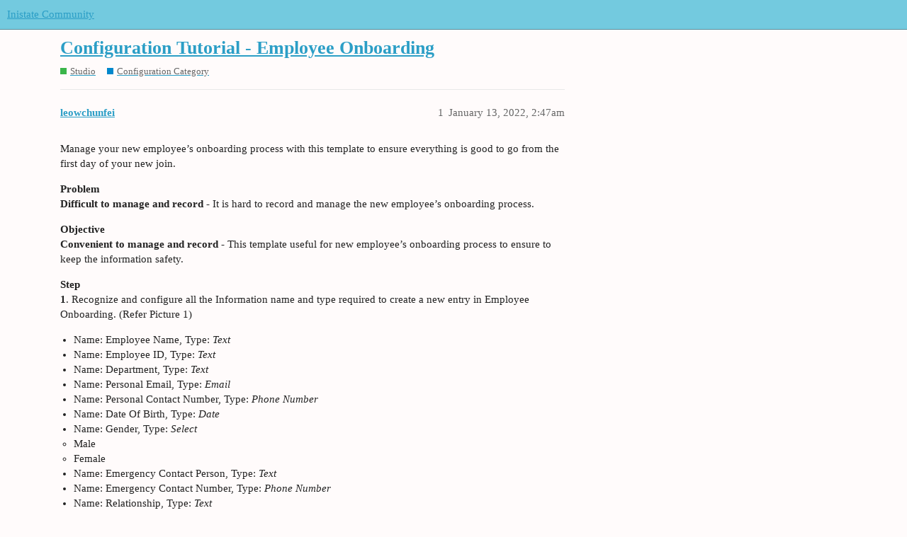

--- FILE ---
content_type: text/html; charset=utf-8
request_url: https://community.inistate.com/t/configuration-tutorial-employee-onboarding/196
body_size: 5524
content:
<!DOCTYPE html>
<html lang="en">
  <head>
    <meta charset="utf-8">
    <title>Configuration Tutorial - Employee Onboarding - Configuration Category - Inistate Community</title>
    <meta name="description" content="Manage your new employee’s onboarding process with this template to ensure everything is good to go from the first day of your new join. 
Problem 
Difficult to manage and record - It is hard to record and manage the new &amp;hellip;">
    <meta name="generator" content="Discourse 3.1.0.beta2 - https://github.com/discourse/discourse version d5cf128dbd239350ab4e1acd36b78a0bd8662a22">
<link rel="icon" type="image/png" href="https://community.inistate.com/uploads/default/optimized/1X/29678864fdcbf7c37a21a22eff13915ae68c5dc8_2_32x32.jpeg">
<link rel="apple-touch-icon" type="image/png" href="https://community.inistate.com/uploads/default/optimized/1X/29678864fdcbf7c37a21a22eff13915ae68c5dc8_2_180x180.jpeg">
<meta name="theme-color" media="all" content="#73CADF">

<meta name="viewport" content="width=device-width, initial-scale=1.0, minimum-scale=1.0, user-scalable=yes, viewport-fit=cover">
<link rel="canonical" href="https://community.inistate.com/t/configuration-tutorial-employee-onboarding/196" />

<link rel="search" type="application/opensearchdescription+xml" href="https://community.inistate.com/opensearch.xml" title="Inistate Community Search">

    <link href="/stylesheets/color_definitions_light_4_1_980fb7212975913c97f37942ef8a601e53f4a9d0.css?__ws=community.inistate.com" media="all" rel="stylesheet" class="light-scheme"/>

  <link href="/stylesheets/desktop_06c65f3db8649339295d851f1ec472cc0c63debb.css?__ws=community.inistate.com" media="all" rel="stylesheet" data-target="desktop"  />



  <link href="/stylesheets/discourse-details_06c65f3db8649339295d851f1ec472cc0c63debb.css?__ws=community.inistate.com" media="all" rel="stylesheet" data-target="discourse-details"  />
  <link href="/stylesheets/discourse-local-dates_06c65f3db8649339295d851f1ec472cc0c63debb.css?__ws=community.inistate.com" media="all" rel="stylesheet" data-target="discourse-local-dates"  />
  <link href="/stylesheets/discourse-narrative-bot_06c65f3db8649339295d851f1ec472cc0c63debb.css?__ws=community.inistate.com" media="all" rel="stylesheet" data-target="discourse-narrative-bot"  />
  <link href="/stylesheets/discourse-presence_06c65f3db8649339295d851f1ec472cc0c63debb.css?__ws=community.inistate.com" media="all" rel="stylesheet" data-target="discourse-presence"  />
  <link href="/stylesheets/docker_manager_06c65f3db8649339295d851f1ec472cc0c63debb.css?__ws=community.inistate.com" media="all" rel="stylesheet" data-target="docker_manager"  />
  <link href="/stylesheets/lazy-yt_06c65f3db8649339295d851f1ec472cc0c63debb.css?__ws=community.inistate.com" media="all" rel="stylesheet" data-target="lazy-yt"  />
  <link href="/stylesheets/poll_06c65f3db8649339295d851f1ec472cc0c63debb.css?__ws=community.inistate.com" media="all" rel="stylesheet" data-target="poll"  />
  <link href="/stylesheets/poll_desktop_06c65f3db8649339295d851f1ec472cc0c63debb.css?__ws=community.inistate.com" media="all" rel="stylesheet" data-target="poll_desktop"  />

  <link href="/stylesheets/desktop_theme_3_d9a1f4d577530991a12b7b7ada8a3aaf940e7604.css?__ws=community.inistate.com" media="all" rel="stylesheet" data-target="desktop_theme" data-theme-id="3" data-theme-name="versatile banner"/>
<link href="/stylesheets/desktop_theme_1_0e5a26db535e262c89a5ec8d1f00e3edb4480975.css?__ws=community.inistate.com" media="all" rel="stylesheet" data-target="desktop_theme" data-theme-id="1" data-theme-name="default"/>

    




<link rel="preload" href="/theme-javascripts/d673543ed10a8a381ae76079d8a64a8d2ec4d880.js?__ws=community.inistate.com" as="script">
<script defer="" src="/theme-javascripts/d673543ed10a8a381ae76079d8a64a8d2ec4d880.js?__ws=community.inistate.com" data-theme-id="3"></script>

    <meta id="data-ga-universal-analytics" data-tracking-code="G-L4MNQR2HJL" data-json="{&quot;cookieDomain&quot;:&quot;auto&quot;}" data-auto-link-domains="">

  <script async src="https://www.googletagmanager.com/gtag/js?id=G-L4MNQR2HJL"></script>
  <link rel="preload" href="/assets/google-universal-analytics-v4-2bb8adb2b3d4e54eb20ba9da5e8d181e5703e17472fea680c822deedbf8d7675.js" as="script">
<script defer src="/assets/google-universal-analytics-v4-2bb8adb2b3d4e54eb20ba9da5e8d181e5703e17472fea680c822deedbf8d7675.js"></script>


        <link rel="alternate nofollow" type="application/rss+xml" title="RSS feed of &#39;Configuration Tutorial - Employee Onboarding&#39;" href="https://community.inistate.com/t/configuration-tutorial-employee-onboarding/196.rss" />
    <meta property="og:site_name" content="Inistate Community" />
<meta property="og:type" content="website" />
<meta name="twitter:card" content="summary" />
<meta name="twitter:image" content="https://community.inistate.com/uploads/default/optimized/1X/f994c4500b1eaf29b5a5b92e7c8b83db1c9d3b5b_2_1024x633.png" />
<meta property="og:image" content="https://community.inistate.com/uploads/default/optimized/1X/f994c4500b1eaf29b5a5b92e7c8b83db1c9d3b5b_2_1024x633.png" />
<meta property="og:url" content="https://community.inistate.com/t/configuration-tutorial-employee-onboarding/196" />
<meta name="twitter:url" content="https://community.inistate.com/t/configuration-tutorial-employee-onboarding/196" />
<meta property="og:title" content="Configuration Tutorial - Employee Onboarding" />
<meta name="twitter:title" content="Configuration Tutorial - Employee Onboarding" />
<meta property="og:description" content="Manage your new employee’s onboarding process with this template to ensure everything is good to go from the first day of your new join.  Problem  Difficult to manage and record - It is hard to record and manage the new employee’s onboarding process.  Objective  Convenient to manage and record - This template useful for new employee’s onboarding process to ensure to keep the information safety.  Step  1. Recognize and configure all the Information name and type required to create a new entry in ..." />
<meta name="twitter:description" content="Manage your new employee’s onboarding process with this template to ensure everything is good to go from the first day of your new join.  Problem  Difficult to manage and record - It is hard to record and manage the new employee’s onboarding process.  Objective  Convenient to manage and record - This template useful for new employee’s onboarding process to ensure to keep the information safety.  Step  1. Recognize and configure all the Information name and type required to create a new entry in ..." />
<meta property="og:article:section" content="Studio" />
<meta property="og:article:section:color" content="3AB54A" />
<meta property="og:article:section" content="Configuration Category" />
<meta property="og:article:section:color" content="0088CC" />
<meta property="article:published_time" content="2022-01-13T02:47:23+00:00" />
<meta property="og:ignore_canonical" content="true" />


    
  </head>
  <body class="crawler ">
    
    <header>
  <a href="/">
    Inistate Community
  </a>
</header>

    <div id="main-outlet" class="wrap" role="main">
        <div id="topic-title">
    <h1>
      <a href="/t/configuration-tutorial-employee-onboarding/196">Configuration Tutorial - Employee Onboarding</a>
    </h1>

      <div class="topic-category" itemscope itemtype="http://schema.org/BreadcrumbList">
          <span itemprop="itemListElement" itemscope itemtype="http://schema.org/ListItem">
            <a href="https://community.inistate.com/c/studio-support/9" class="badge-wrapper bullet" itemprop="item">
              <span class='badge-category-bg' style='background-color: #3AB54A'></span>
              <span class='badge-category clear-badge'>
                <span class='category-name' itemprop='name'>Studio</span>
              </span>
            </a>
            <meta itemprop="position" content="1" />
          </span>
          <span itemprop="itemListElement" itemscope itemtype="http://schema.org/ListItem">
            <a href="https://community.inistate.com/c/studio-support/configuration-category/14" class="badge-wrapper bullet" itemprop="item">
              <span class='badge-category-bg' style='background-color: #0088CC'></span>
              <span class='badge-category clear-badge'>
                <span class='category-name' itemprop='name'>Configuration Category</span>
              </span>
            </a>
            <meta itemprop="position" content="2" />
          </span>
      </div>

  </div>

  


      <div id='post_1' itemscope itemtype='http://schema.org/DiscussionForumPosting' class='topic-body crawler-post'>
        <div class='crawler-post-meta'>
          <div itemprop='publisher' itemscope itemtype="http://schema.org/Organization">
            <meta itemprop='name' content='Inistate'>
              <div itemprop='logo' itemscope itemtype="http://schema.org/ImageObject">
                <meta itemprop='url' content='https://community.inistate.com/uploads/default/original/1X/d6175269353f11663a08ccb113feda7131807457.png'>
              </div>
          </div>
          <span class="creator" itemprop="author" itemscope itemtype="http://schema.org/Person">
            <a itemprop="url" href='https://community.inistate.com/u/leowchunfei'><span itemprop='name'>leowchunfei</span></a>
            
          </span>

          <link itemprop="mainEntityOfPage" href="https://community.inistate.com/t/configuration-tutorial-employee-onboarding/196">

            <link itemprop="image" href="https://community.inistate.com/uploads/default/original/1X/f994c4500b1eaf29b5a5b92e7c8b83db1c9d3b5b.png">

          <span class="crawler-post-infos">
              <time itemprop='datePublished' datetime='2022-01-13T02:47:23Z' class='post-time'>
                January 13, 2022,  2:47am
              </time>
              <meta itemprop='dateModified' content='2022-01-13T02:47:23Z'>
          <span itemprop='position'>1</span>
          </span>
        </div>
        <div class='post' itemprop='articleBody'>
          <p>Manage your new employee’s onboarding process with this template to ensure everything is good to go from the first day of your new join.</p>
<p><strong>Problem</strong><br>
<strong>Difficult to manage and record</strong> <strong>-</strong> It is hard to record and manage the new employee’s onboarding process.</p>
<p><strong>Objective</strong><br>
<strong>Convenient to manage and record -</strong> This template useful for new employee’s onboarding process to ensure to keep the information safety.</p>
<p><strong>Step</strong><br>
<strong>1</strong>. Recognize and configure all the Information name and type required to create a new entry in Employee Onboarding. (Refer Picture 1)</p>
<ul>
<li>Name: Employee Name,                      Type: <em>Text</em>
</li>
<li>Name: Employee  ID,                            Type: <em>Text</em>
</li>
<li>Name: Department,                              Type: <em>Text</em>
</li>
<li>Name: Personal Email,                         Type: <em>Email</em>
</li>
<li>Name: Personal Contact Number,      Type: <em>Phone Number</em>
</li>
<li>Name: Date Of Birth,                             Type: <em>Date</em>
</li>
<li>Name: Gender,                                        Type: <em>Select</em>
<ul>
<li>Male</li>
<li>Female</li>
</ul>
</li>
<li>Name: Emergency Contact Person,    Type: <em>Text</em>
</li>
<li>Name: Emergency Contact Number,  Type: <em>Phone Number</em>
</li>
<li>Name: Relationship,                              Type: <em>Text</em>
</li>
<li>Name: Address,                                     Type: <em>Multiline Text</em>
</li>
<li>Name: Bank Name,                               Type: <em>Text</em>
</li>
<li>Name: Account Number,                      Type: <em>Text</em>
</li>
<li>Name: Certificates,                                Type: <em>Files</em>
</li>
<li>Name: Date Of Joining,                         Type: <em>Date</em>
</li>
<li>Name: IT Asset Required,                     Type: <em>YesNo</em>
</li>
<li>Name: Remarks,                                    Type: <em>Multiline Text</em>
</li>
<li>Name: Computer Specification,          Type: <em>Multiline Text</em>
</li>
<li>Name: Reason,                                       Type: <em>Multiline Text</em><br>
<div class="lightbox-wrapper"><a class="lightbox" href="https://community.inistate.com/uploads/default/original/1X/f994c4500b1eaf29b5a5b92e7c8b83db1c9d3b5b.png" data-download-href="https://community.inistate.com/uploads/default/f994c4500b1eaf29b5a5b92e7c8b83db1c9d3b5b" title="eo1"><img src="https://community.inistate.com/uploads/default/optimized/1X/f994c4500b1eaf29b5a5b92e7c8b83db1c9d3b5b_2_690x426.png" alt="eo1" data-base62-sha1="zBTCxAg9TXxMLZlpL9A1FHMRRAn" width="690" height="426" srcset="https://community.inistate.com/uploads/default/optimized/1X/f994c4500b1eaf29b5a5b92e7c8b83db1c9d3b5b_2_690x426.png, https://community.inistate.com/uploads/default/optimized/1X/f994c4500b1eaf29b5a5b92e7c8b83db1c9d3b5b_2_1035x639.png 1.5x, https://community.inistate.com/uploads/default/optimized/1X/f994c4500b1eaf29b5a5b92e7c8b83db1c9d3b5b_2_1380x852.png 2x" data-small-upload="https://community.inistate.com/uploads/default/optimized/1X/f994c4500b1eaf29b5a5b92e7c8b83db1c9d3b5b_2_10x10.png"><div class="meta">
<svg class="fa d-icon d-icon-far-image svg-icon" aria-hidden="true"><use xlink:href="#far-image"></use></svg><span class="filename">eo1</span><span class="informations">1431×885 147 KB</span><svg class="fa d-icon d-icon-discourse-expand svg-icon" aria-hidden="true"><use xlink:href="#discourse-expand"></use></svg>
</div></a></div>
</li>
</ul>
<p><strong>2</strong>. Recognize and configure all the Activity able to perform to change State (Refer Picture 2)</p>
<ul>
<li>Approve</li>
<li>Reject<br>
<div class="lightbox-wrapper"><a class="lightbox" href="https://community.inistate.com/uploads/default/original/1X/ccddb69140ea1b16f5a642017abf95514342c301.png" data-download-href="https://community.inistate.com/uploads/default/ccddb69140ea1b16f5a642017abf95514342c301" title="eo2"><img src="https://community.inistate.com/uploads/default/optimized/1X/ccddb69140ea1b16f5a642017abf95514342c301_2_690x435.png" alt="eo2" data-base62-sha1="tekqaZc5kMtl1qrUIpAaueXgtDH" width="690" height="435" srcset="https://community.inistate.com/uploads/default/optimized/1X/ccddb69140ea1b16f5a642017abf95514342c301_2_690x435.png, https://community.inistate.com/uploads/default/optimized/1X/ccddb69140ea1b16f5a642017abf95514342c301_2_1035x652.png 1.5x, https://community.inistate.com/uploads/default/optimized/1X/ccddb69140ea1b16f5a642017abf95514342c301_2_1380x870.png 2x" data-small-upload="https://community.inistate.com/uploads/default/optimized/1X/ccddb69140ea1b16f5a642017abf95514342c301_2_10x10.png"><div class="meta">
<svg class="fa d-icon d-icon-far-image svg-icon" aria-hidden="true"><use xlink:href="#far-image"></use></svg><span class="filename">eo2</span><span class="informations">1429×901 150 KB</span><svg class="fa d-icon d-icon-discourse-expand svg-icon" aria-hidden="true"><use xlink:href="#discourse-expand"></use></svg>
</div></a></div>
</li>
</ul>
<p><strong>3</strong>. Recognize and configure all the State in the whole Court Reservation. (Refer Picture 3)</p>
<ul>
<li>Pending Verification (set this state as Initial)</li>
<li>Approved</li>
<li>Rejected<br>
<div class="lightbox-wrapper"><a class="lightbox" href="https://community.inistate.com/uploads/default/original/1X/383e701ad9d483b02fdb91562de34316b85f3c46.png" data-download-href="https://community.inistate.com/uploads/default/383e701ad9d483b02fdb91562de34316b85f3c46" title="eo3"><img src="https://community.inistate.com/uploads/default/optimized/1X/383e701ad9d483b02fdb91562de34316b85f3c46_2_690x426.png" alt="eo3" data-base62-sha1="81yvG5DdYl243Khw9eukaM16smy" width="690" height="426" srcset="https://community.inistate.com/uploads/default/optimized/1X/383e701ad9d483b02fdb91562de34316b85f3c46_2_690x426.png, https://community.inistate.com/uploads/default/optimized/1X/383e701ad9d483b02fdb91562de34316b85f3c46_2_1035x639.png 1.5x, https://community.inistate.com/uploads/default/optimized/1X/383e701ad9d483b02fdb91562de34316b85f3c46_2_1380x852.png 2x" data-small-upload="https://community.inistate.com/uploads/default/optimized/1X/383e701ad9d483b02fdb91562de34316b85f3c46_2_10x10.png"><div class="meta">
<svg class="fa d-icon d-icon-far-image svg-icon" aria-hidden="true"><use xlink:href="#far-image"></use></svg><span class="filename">eo3</span><span class="informations">1441×891 148 KB</span><svg class="fa d-icon d-icon-discourse-expand svg-icon" aria-hidden="true"><use xlink:href="#discourse-expand"></use></svg>
</div></a></div>
</li>
</ul>
<p><strong>4.</strong> Configure Flow by determines a state can flow to which state through specific activity and form a reasonable workflow diagram in whole progress. (Refer Picture 4)</p>
<ul>
<li>
<p>Example: State ----&gt; Activity ----&gt; State</p>
</li>
<li>
<p>Pending Verification ----&gt; Approve ----&gt; Approved</p>
</li>
<li>
<p>Pending Verification ----&gt; Reject ----&gt; Rejected<br>
<div class="lightbox-wrapper"><a class="lightbox" href="https://community.inistate.com/uploads/default/original/1X/1e71939243ded6627ddbed8d1c0bedca5ab5d891.png" data-download-href="https://community.inistate.com/uploads/default/1e71939243ded6627ddbed8d1c0bedca5ab5d891" title="eo4"><img src="https://community.inistate.com/uploads/default/optimized/1X/1e71939243ded6627ddbed8d1c0bedca5ab5d891_2_690x425.png" alt="eo4" data-base62-sha1="4ljEX6msj8XRHLHftUN6MrJqZVL" width="690" height="425" srcset="https://community.inistate.com/uploads/default/optimized/1X/1e71939243ded6627ddbed8d1c0bedca5ab5d891_2_690x425.png, https://community.inistate.com/uploads/default/optimized/1X/1e71939243ded6627ddbed8d1c0bedca5ab5d891_2_1035x637.png 1.5x, https://community.inistate.com/uploads/default/optimized/1X/1e71939243ded6627ddbed8d1c0bedca5ab5d891_2_1380x850.png 2x" data-small-upload="https://community.inistate.com/uploads/default/optimized/1X/1e71939243ded6627ddbed8d1c0bedca5ab5d891_2_10x10.png"><div class="meta">
<svg class="fa d-icon d-icon-far-image svg-icon" aria-hidden="true"><use xlink:href="#far-image"></use></svg><span class="filename">eo4</span><span class="informations">1433×883 144 KB</span><svg class="fa d-icon d-icon-discourse-expand svg-icon" aria-hidden="true"><use xlink:href="#discourse-expand"></use></svg>
</div></a></div></p>
</li>
</ul>
<p><strong>5</strong>. Step to arrange the information according your preference in Standard (Refer Picture 5 to 7)</p>
<ol>
<li>
<p>Click gray box beside the “Default(Create/Edit/View)” at the Standard card to open the design form</p>
</li>
<li>
<p>Drag the “Section” box from “ELEMENTS” panel at left side of screen, drop to right side</p>
</li>
<li>
<p>Drag the information boxes from “INFORMATION” panel at left side of screen, drop inside the “Section” box accordingly, except “IT Asset Required”, “Remarks”, “Computer Specification” and “Reason”</p>
</li>
<li>
<p>“Employee ID”, “Employee Name”, “Department”, “Date of Joining”, “Personal Email”, “Personal Contact Number”, “Gender”, “Date Of Birth”, “Address” and “Certificates” belongs to Employee Details Section</p>
</li>
<li>
<p>“Bank Name” and “Account Number” belongs to Bank Details Section</p>
</li>
<li>
<p>“Emergency Contact Person”, “Emergency Contact Number” and “Relationship” belongs to Emergency Contact Details Section</p>
</li>
<li>
<p>Also can drag the “Empty Space” box from “ELEMENTS” panel at left side of screen, drop to the place that you want to place to create a empty space</p>
</li>
<li>
<p>Click the “SAVE” button after done and click “OK” to close the design form<br>
<div class="lightbox-wrapper"><a class="lightbox" href="https://community.inistate.com/uploads/default/original/1X/3b7b09bae5287e842fd6ccd57c55d1a05ba5e1ef.png" data-download-href="https://community.inistate.com/uploads/default/3b7b09bae5287e842fd6ccd57c55d1a05ba5e1ef" title="eo5"><img src="https://community.inistate.com/uploads/default/optimized/1X/3b7b09bae5287e842fd6ccd57c55d1a05ba5e1ef_2_690x432.png" alt="eo5" data-base62-sha1="8ubMgrUlytMnEESzUJwUnPUv2sT" width="690" height="432" srcset="https://community.inistate.com/uploads/default/optimized/1X/3b7b09bae5287e842fd6ccd57c55d1a05ba5e1ef_2_690x432.png, https://community.inistate.com/uploads/default/optimized/1X/3b7b09bae5287e842fd6ccd57c55d1a05ba5e1ef_2_1035x648.png 1.5x, https://community.inistate.com/uploads/default/optimized/1X/3b7b09bae5287e842fd6ccd57c55d1a05ba5e1ef_2_1380x864.png 2x" data-small-upload="https://community.inistate.com/uploads/default/optimized/1X/3b7b09bae5287e842fd6ccd57c55d1a05ba5e1ef_2_10x10.png"><div class="meta">
<svg class="fa d-icon d-icon-far-image svg-icon" aria-hidden="true"><use xlink:href="#far-image"></use></svg><span class="filename">eo5</span><span class="informations">1431×897 148 KB</span><svg class="fa d-icon d-icon-discourse-expand svg-icon" aria-hidden="true"><use xlink:href="#discourse-expand"></use></svg>
</div></a></div> <div class="lightbox-wrapper"><a class="lightbox" href="https://community.inistate.com/uploads/default/original/1X/cafca0165715fc98bc878513a15c6963990b2e5f.png" data-download-href="https://community.inistate.com/uploads/default/cafca0165715fc98bc878513a15c6963990b2e5f" title="eo6"><img src="https://community.inistate.com/uploads/default/optimized/1X/cafca0165715fc98bc878513a15c6963990b2e5f_2_690x322.png" alt="eo6" data-base62-sha1="sXHHaGiQtO2nSM9agc5m5ukhqQD" width="690" height="322" srcset="https://community.inistate.com/uploads/default/optimized/1X/cafca0165715fc98bc878513a15c6963990b2e5f_2_690x322.png, https://community.inistate.com/uploads/default/optimized/1X/cafca0165715fc98bc878513a15c6963990b2e5f_2_1035x483.png 1.5x, https://community.inistate.com/uploads/default/optimized/1X/cafca0165715fc98bc878513a15c6963990b2e5f_2_1380x644.png 2x" data-small-upload="https://community.inistate.com/uploads/default/optimized/1X/cafca0165715fc98bc878513a15c6963990b2e5f_2_10x10.png"><div class="meta">
<svg class="fa d-icon d-icon-far-image svg-icon" aria-hidden="true"><use xlink:href="#far-image"></use></svg><span class="filename">eo6</span><span class="informations">1915×895 75.2 KB</span><svg class="fa d-icon d-icon-discourse-expand svg-icon" aria-hidden="true"><use xlink:href="#discourse-expand"></use></svg>
</div></a></div> <div class="lightbox-wrapper"><a class="lightbox" href="https://community.inistate.com/uploads/default/original/1X/911d5f947a6f22d5253af2c38525b77c430cb215.png" data-download-href="https://community.inistate.com/uploads/default/911d5f947a6f22d5253af2c38525b77c430cb215" title="eo7"><img src="https://community.inistate.com/uploads/default/optimized/1X/911d5f947a6f22d5253af2c38525b77c430cb215_2_690x321.png" alt="eo7" data-base62-sha1="kHKafASUWv1TcvbQ8dxuCCp3yOV" width="690" height="321" srcset="https://community.inistate.com/uploads/default/optimized/1X/911d5f947a6f22d5253af2c38525b77c430cb215_2_690x321.png, https://community.inistate.com/uploads/default/optimized/1X/911d5f947a6f22d5253af2c38525b77c430cb215_2_1035x481.png 1.5x, https://community.inistate.com/uploads/default/optimized/1X/911d5f947a6f22d5253af2c38525b77c430cb215_2_1380x642.png 2x" data-small-upload="https://community.inistate.com/uploads/default/optimized/1X/911d5f947a6f22d5253af2c38525b77c430cb215_2_10x10.png"><div class="meta">
<svg class="fa d-icon d-icon-far-image svg-icon" aria-hidden="true"><use xlink:href="#far-image"></use></svg><span class="filename">eo7</span><span class="informations">1887×879 76.7 KB</span><svg class="fa d-icon d-icon-discourse-expand svg-icon" aria-hidden="true"><use xlink:href="#discourse-expand"></use></svg>
</div></a></div></p>
</li>
</ol>
<p><strong>6</strong>. Step to pop up form when you perform the Activity (Refer Picture 8 to 11)</p>
<ol>
<li>
<p>Click gray box beside the “Approve” at the Activity card to open the design form</p>
</li>
<li>
<p>Drag the “IT Asset Required”, “Remarks”, “Computer Specification” and “Date Of Joining” boxes from “INFORMATION” panel at left side of screen, drop to the empty place.</p>
</li>
<li>
<p>Click the “SAVE” button after done and click “OK” to close the design form</p>
</li>
<li>
<p>Click gray box beside the “Reject” at the Activity card to open the design form</p>
</li>
<li>
<p>Drag the “Reason” boxes from “INFORMATION” panel at left side of screen, drop to the empty place.</p>
</li>
<li>
<p>Click the “SAVE” button after done and click “OK” to close the design form<br>
<div class="lightbox-wrapper"><a class="lightbox" href="https://community.inistate.com/uploads/default/original/1X/5794dac0cf0dd5a965792169dcf6783a0eb19752.png" data-download-href="https://community.inistate.com/uploads/default/5794dac0cf0dd5a965792169dcf6783a0eb19752" title="eo8"><img src="https://community.inistate.com/uploads/default/optimized/1X/5794dac0cf0dd5a965792169dcf6783a0eb19752_2_690x429.png" alt="eo8" data-base62-sha1="cuMstimyuOfYDaHJJhM9PU0rvH4" width="690" height="429" srcset="https://community.inistate.com/uploads/default/optimized/1X/5794dac0cf0dd5a965792169dcf6783a0eb19752_2_690x429.png, https://community.inistate.com/uploads/default/optimized/1X/5794dac0cf0dd5a965792169dcf6783a0eb19752_2_1035x643.png 1.5x, https://community.inistate.com/uploads/default/optimized/1X/5794dac0cf0dd5a965792169dcf6783a0eb19752_2_1380x858.png 2x" data-small-upload="https://community.inistate.com/uploads/default/optimized/1X/5794dac0cf0dd5a965792169dcf6783a0eb19752_2_10x10.png"><div class="meta">
<svg class="fa d-icon d-icon-far-image svg-icon" aria-hidden="true"><use xlink:href="#far-image"></use></svg><span class="filename">eo8</span><span class="informations">1429×889 147 KB</span><svg class="fa d-icon d-icon-discourse-expand svg-icon" aria-hidden="true"><use xlink:href="#discourse-expand"></use></svg>
</div></a></div><br>
<div class="lightbox-wrapper"><a class="lightbox" href="https://community.inistate.com/uploads/default/original/1X/11b9cd1429da8b19895ecb865d57e2ea1d7703db.png" data-download-href="https://community.inistate.com/uploads/default/11b9cd1429da8b19895ecb865d57e2ea1d7703db" title="eo9"><img src="https://community.inistate.com/uploads/default/optimized/1X/11b9cd1429da8b19895ecb865d57e2ea1d7703db_2_690x319.png" alt="eo9" data-base62-sha1="2wOc1Innzp6FRfU0r9ikAZe4271" width="690" height="319" srcset="https://community.inistate.com/uploads/default/optimized/1X/11b9cd1429da8b19895ecb865d57e2ea1d7703db_2_690x319.png, https://community.inistate.com/uploads/default/optimized/1X/11b9cd1429da8b19895ecb865d57e2ea1d7703db_2_1035x478.png 1.5x, https://community.inistate.com/uploads/default/optimized/1X/11b9cd1429da8b19895ecb865d57e2ea1d7703db_2_1380x638.png 2x" data-small-upload="https://community.inistate.com/uploads/default/optimized/1X/11b9cd1429da8b19895ecb865d57e2ea1d7703db_2_10x10.png"><div class="meta">
<svg class="fa d-icon d-icon-far-image svg-icon" aria-hidden="true"><use xlink:href="#far-image"></use></svg><span class="filename">eo9</span><span class="informations">1915×887 55.9 KB</span><svg class="fa d-icon d-icon-discourse-expand svg-icon" aria-hidden="true"><use xlink:href="#discourse-expand"></use></svg>
</div></a></div> <div class="lightbox-wrapper"><a class="lightbox" href="https://community.inistate.com/uploads/default/original/1X/5c01b3fba3145602b1daf809169b1f60b040b4c1.png" data-download-href="https://community.inistate.com/uploads/default/5c01b3fba3145602b1daf809169b1f60b040b4c1" title="eo10"><img src="https://community.inistate.com/uploads/default/optimized/1X/5c01b3fba3145602b1daf809169b1f60b040b4c1_2_690x434.png" alt="eo10" data-base62-sha1="d7VzIoVXJ8tq25FEzWrLZBfv1rr" width="690" height="434" srcset="https://community.inistate.com/uploads/default/optimized/1X/5c01b3fba3145602b1daf809169b1f60b040b4c1_2_690x434.png, https://community.inistate.com/uploads/default/optimized/1X/5c01b3fba3145602b1daf809169b1f60b040b4c1_2_1035x651.png 1.5x, https://community.inistate.com/uploads/default/optimized/1X/5c01b3fba3145602b1daf809169b1f60b040b4c1_2_1380x868.png 2x" data-small-upload="https://community.inistate.com/uploads/default/optimized/1X/5c01b3fba3145602b1daf809169b1f60b040b4c1_2_10x10.png"><div class="meta">
<svg class="fa d-icon d-icon-far-image svg-icon" aria-hidden="true"><use xlink:href="#far-image"></use></svg><span class="filename">eo10</span><span class="informations">1417×893 147 KB</span><svg class="fa d-icon d-icon-discourse-expand svg-icon" aria-hidden="true"><use xlink:href="#discourse-expand"></use></svg>
</div></a></div> <div class="lightbox-wrapper"><a class="lightbox" href="https://community.inistate.com/uploads/default/original/1X/985cf39b4ad579cbfd2653737d31c7874c91fc38.png" data-download-href="https://community.inistate.com/uploads/default/985cf39b4ad579cbfd2653737d31c7874c91fc38" title="eo11"><img src="https://community.inistate.com/uploads/default/optimized/1X/985cf39b4ad579cbfd2653737d31c7874c91fc38_2_690x321.png" alt="eo11" data-base62-sha1="lJRIQCNkxAiVXppPofvJQVVlmLS" width="690" height="321" srcset="https://community.inistate.com/uploads/default/optimized/1X/985cf39b4ad579cbfd2653737d31c7874c91fc38_2_690x321.png, https://community.inistate.com/uploads/default/optimized/1X/985cf39b4ad579cbfd2653737d31c7874c91fc38_2_1035x481.png 1.5x, https://community.inistate.com/uploads/default/optimized/1X/985cf39b4ad579cbfd2653737d31c7874c91fc38_2_1380x642.png 2x" data-small-upload="https://community.inistate.com/uploads/default/optimized/1X/985cf39b4ad579cbfd2653737d31c7874c91fc38_2_10x10.png"><div class="meta">
<svg class="fa d-icon d-icon-far-image svg-icon" aria-hidden="true"><use xlink:href="#far-image"></use></svg><span class="filename">eo11</span><span class="informations">1915×891 44.5 KB</span><svg class="fa d-icon d-icon-discourse-expand svg-icon" aria-hidden="true"><use xlink:href="#discourse-expand"></use></svg>
</div></a></div></p>
</li>
</ol>
<p><strong>7</strong>. Click “SAVE” button at top right of screen after make changes (Refer Picture 12)<br>
<div class="lightbox-wrapper"><a class="lightbox" href="https://community.inistate.com/uploads/default/original/1X/1a8092db1bfb2a9500bd8f03ef18c1c4e113bc93.png" data-download-href="https://community.inistate.com/uploads/default/1a8092db1bfb2a9500bd8f03ef18c1c4e113bc93" title="eo12"><img src="https://community.inistate.com/uploads/default/optimized/1X/1a8092db1bfb2a9500bd8f03ef18c1c4e113bc93_2_690x426.png" alt="eo12" data-base62-sha1="3MrSGtNffqJ7LeqbDfF08opIFIn" width="690" height="426" srcset="https://community.inistate.com/uploads/default/optimized/1X/1a8092db1bfb2a9500bd8f03ef18c1c4e113bc93_2_690x426.png, https://community.inistate.com/uploads/default/optimized/1X/1a8092db1bfb2a9500bd8f03ef18c1c4e113bc93_2_1035x639.png 1.5x, https://community.inistate.com/uploads/default/optimized/1X/1a8092db1bfb2a9500bd8f03ef18c1c4e113bc93_2_1380x852.png 2x" data-small-upload="https://community.inistate.com/uploads/default/optimized/1X/1a8092db1bfb2a9500bd8f03ef18c1c4e113bc93_2_10x10.png"><div class="meta">
<svg class="fa d-icon d-icon-far-image svg-icon" aria-hidden="true"><use xlink:href="#far-image"></use></svg><span class="filename">eo12</span><span class="informations">1437×889 130 KB</span><svg class="fa d-icon d-icon-discourse-expand svg-icon" aria-hidden="true"><use xlink:href="#discourse-expand"></use></svg>
</div></a></div></p>
<p><em>For more templates:</em><br>
Try FETIAS for <strong>FREE</strong> now.<br>
Sign up at <a href="https://fetias.com/" rel="noopener nofollow ugc">https://fetias.com</a></p>
<p>Related topic<br>
<a href="https://community.inistate.com/t/tutorial-employee-onboarding/195">Tutorial - Employee Onboarding</a></p>
        </div>

        <meta itemprop='headline' content='Configuration Tutorial - Employee Onboarding'>
          <meta itemprop='keywords' content=''>

        <div itemprop="interactionStatistic" itemscope itemtype="http://schema.org/InteractionCounter">
           <meta itemprop="interactionType" content="http://schema.org/LikeAction"/>
           <meta itemprop="userInteractionCount" content="0" />
           <span class='post-likes'></span>
         </div>

         <div itemprop="interactionStatistic" itemscope itemtype="http://schema.org/InteractionCounter">
            <meta itemprop="interactionType" content="http://schema.org/CommentAction"/>
            <meta itemprop="userInteractionCount" content="0" />
          </div>

      </div>






    </div>
    <footer class="container wrap">
  <nav class='crawler-nav'>
    <ul>
      <li itemscope itemtype='http://schema.org/SiteNavigationElement'>
        <span itemprop='name'>
          <a href='/' itemprop="url">Home </a>
        </span>
      </li>
      <li itemscope itemtype='http://schema.org/SiteNavigationElement'>
        <span itemprop='name'>
          <a href='/categories' itemprop="url">Categories </a>
        </span>
      </li>
      <li itemscope itemtype='http://schema.org/SiteNavigationElement'>
        <span itemprop='name'>
          <a href='/guidelines' itemprop="url">FAQ/Guidelines </a>
        </span>
      </li>
      <li itemscope itemtype='http://schema.org/SiteNavigationElement'>
        <span itemprop='name'>
          <a href='/tos' itemprop="url">Terms of Service </a>
        </span>
      </li>
      <li itemscope itemtype='http://schema.org/SiteNavigationElement'>
        <span itemprop='name'>
          <a href='/privacy' itemprop="url">Privacy Policy </a>
        </span>
      </li>
    </ul>
  </nav>
  <p class='powered-by-link'>Powered by <a href="https://www.discourse.org">Discourse</a>, best viewed with JavaScript enabled</p>
</footer>

    
    
  </body>
  
</html>


--- FILE ---
content_type: text/css
request_url: https://community.inistate.com/stylesheets/color_definitions_light_4_1_980fb7212975913c97f37942ef8a601e53f4a9d0.css?__ws=community.inistate.com
body_size: 1063
content:
:root{--scheme-type: light;--primary: #222222;--secondary: #fffbfb;--tertiary: #2B9EC6;--quaternary: #A4CE3A;--header_background: #73CADF;--header_primary: #333333;--highlight: #ffff4d;--danger: #e45735;--success: #009900;--love: #fa6c8d;--d-selected: #e9e9e9;--d-hover: #f2f2f2;--always-black-rgb: 0, 0, 0;--primary-rgb: 34, 34, 34;--primary-low-rgb: 233, 233, 233;--primary-very-low-rgb: 248, 248, 248;--secondary-rgb: 255, 251, 251;--header_background-rgb: 115, 202, 223;--tertiary-rgb: 43, 158, 198;--highlight-rgb: 255, 255, 77;--primary-very-low: #f8f8f8;--primary-low: #e9e9e9;--primary-low-mid: #bdbdbd;--primary-medium: #919191;--primary-high: #646464;--primary-very-high: #434343;--primary-50: #f8f8f8;--primary-100: #f2f2f2;--primary-200: #e9e9e9;--primary-300: lightgray;--primary-400: #bdbdbd;--primary-500: #a7a7a7;--primary-600: #919191;--primary-700: #767676;--primary-800: #646464;--primary-900: #434343;--header_primary-low: rgb(110, 192, 212);--header_primary-low-mid: rgb(98, 166, 182);--header_primary-medium: rgb(86, 141, 154);--header_primary-high: rgb(76, 119, 129);--header_primary-very-high: rgb(61, 80, 86);--secondary-low: #980000;--secondary-medium: #fd0000;--secondary-high: #ff4a4a;--secondary-very-high: #ffd8d8;--tertiary-very-low: #e9f6fa;--tertiary-low: #def1f8;--tertiary-medium: #90d1e7;--tertiary-high: #4eb5d9;--tertiary-hover: #207795;--tertiary-50: #e9f6fa;--tertiary-100: #e4f4f9;--tertiary-200: #e2f3f9;--tertiary-300: #def1f8;--tertiary-400: #c6e7f3;--tertiary-500: #addded;--tertiary-600: #90d1e7;--tertiary-700: #7ac7e2;--tertiary-800: #64bedd;--tertiary-900: #4eb5d9;--quaternary-low: #e4f0c4;--highlight-bg: #ffffca;--highlight-low: #ffffca;--highlight-medium: #ffffa6;--highlight-high: #a6a600;--danger-low: #fbe6e1;--danger-low-mid: rgba(242, 171, 154, 0.7);--danger-medium: #ec8972;--danger-hover: #c63c1b;--success-low: #b8ffb8;--success-medium: #4dff4d;--success-hover: #007a00;--love-low: #fee9ee;--wiki: green;--blend-primary-secondary-5: rgb(249, 245, 245);--primary-med-or-secondary-med: #919191;--primary-med-or-secondary-high: #919191;--primary-high-or-secondary-low: #646464;--primary-low-mid-or-secondary-high: #bdbdbd;--primary-low-mid-or-secondary-low: #bdbdbd;--primary-or-primary-low-mid: #222222;--highlight-low-or-medium: #ffffca;--tertiary-or-tertiary-low: #2B9EC6;--tertiary-low-or-tertiary-high: #def1f8;--tertiary-med-or-tertiary: #90d1e7;--secondary-or-primary: #fffbfb;--tertiary-or-white: #2B9EC6;--facebook-or-white: #1877f2;--twitter-or-white: #1da1f2;--hljs-comment: #998;--hljs-number: #099;--hljs-string: #d14;--hljs-literal: #458;--hljs-tag: #000080;--hljs-attribute: #008080;--hljs-symbol: #990073;--hljs-bg: #f8f8f8;--hljs-builtin-name: #4eb5d9;--google: #ffffff;--google-hover: #f2f2f2;--instagram: #e1306c;--instagram-hover: #ac194b;--facebook: #1877f2;--facebook-hover: #0a54b3;--cas: #70ba61;--twitter: #1da1f2;--twitter-hover: #0c85d0;--github: #100e0f;--github-hover: #463e42;--discord: #7289da;--discord-hover: #4a67cf;--gold: rgb(231, 195, 0);--silver: #c0c0c0;--bronze: #cd7f32}:root{--chat-skeleton-animation-rgb: 248, 248, 248}:root{--banner-bg-color: #C4E6F2;--banner-primary-text: #000;--banner-secondary-text: #2B9EC6;--banner-link-text: #0f82af;--banner-bg-img: url(https://inistate.com/img/discourse-background.png)}:root{--font-family: Arial, sans-serif}:root{--heading-font-family: Arial, sans-serif}

/*# sourceMappingURL=color_definitions_light_4_1_980fb7212975913c97f37942ef8a601e53f4a9d0.css.map?__ws=community.inistate.com */


--- FILE ---
content_type: text/css
request_url: https://community.inistate.com/stylesheets/discourse-narrative-bot_06c65f3db8649339295d851f1ec472cc0c63debb.css?__ws=community.inistate.com
body_size: -55
content:
article[data-user-id="-2"] div.cooked iframe{border:0}

/*# sourceMappingURL=discourse-narrative-bot_06c65f3db8649339295d851f1ec472cc0c63debb.css.map?__ws=community.inistate.com */


--- FILE ---
content_type: text/css
request_url: https://community.inistate.com/stylesheets/poll_desktop_06c65f3db8649339295d851f1ec472cc0c63debb.css?__ws=community.inistate.com
body_size: 498
content:
div.poll{display:table;width:100%;box-sizing:border-box}div.poll .poll-info{min-width:150px;width:100%;display:table-cell;text-align:center}div.poll .poll-info .info-number{font-size:3.5em}div.poll .poll-info p{margin:.5em 0}div.poll .poll-info .info-label{display:block}div.poll .poll-container{display:table-cell;width:100%;border-right:1px solid var(--primary-low)}div.poll .poll-title{border-bottom:1px solid var(--primary-low);margin-bottom:.5em;padding:.5em 0}div.poll .poll-buttons{border-top:1px solid var(--primary-low);padding:1em;display:flex;flex-direction:row}div.poll .poll-buttons .info-text{line-height:2em}div.poll .poll-buttons button:not(:first-child){margin-left:.5em}div.poll .poll-buttons .btn-danger.toggle-status{margin-left:auto}div.poll.pie .poll-container{width:calc(100% - 190px)}div.poll.pie .poll-info{display:inline-block;width:150px}.d-editor-preview .poll-buttons a:not(:first-child){margin-left:.25em}.d-editor-preview .poll li[data-poll-option-id]:before{position:relative;vertical-align:baseline;border:2px solid var(--primary);border-radius:50%;display:inline-block;margin-right:.5em;width:12px;height:12px;content:""}.d-editor-preview .poll[data-poll-type=multiple] li[data-poll-option-id]:before{border-radius:3px}.poll-ui-builder-modal .modal-inner-container{width:40em;max-width:100vw}.poll-ui-builder-modal .modal-body{max-height:unset}.poll-ui-builder-modal .poll-number{margin-right:10px}.poll-ui-builder-modal .poll-number:last-of-type{margin-right:0}.poll-ui-builder-modal .options{display:flex;justify-content:space-between}.poll-ui-builder-modal .column{display:inline-block;width:calc(50% - 10px)}.poll-ui-builder-modal .d-editor-preview{margin-top:5px;padding-top:5px;border-top:1px solid var(--primary-low)}

/*# sourceMappingURL=poll_desktop_06c65f3db8649339295d851f1ec472cc0c63debb.css.map?__ws=community.inistate.com */


--- FILE ---
content_type: text/css
request_url: https://community.inistate.com/stylesheets/desktop_theme_1_0e5a26db535e262c89a5ec8d1f00e3edb4480975.css?__ws=community.inistate.com
body_size: -97
content:

/*# sourceMappingURL=desktop_theme_1_0e5a26db535e262c89a5ec8d1f00e3edb4480975.css.map?__ws=community.inistate.com */


--- FILE ---
content_type: text/javascript
request_url: https://community.inistate.com/theme-javascripts/d673543ed10a8a381ae76079d8a64a8d2ec4d880.js?__ws=community.inistate.com
body_size: 2453
content:
"require"in window&&require("discourse/lib/theme-settings-store").registerSettings(3,{show_for_members:!0,show_for_anon:!0,display_on_mobile:!0,display_on_desktop:!0,display_on_homepage:!0,url_must_contain:"/latest|/categories|/new|/unread|/top*|/tag/*|/tags/*|/c/*|/t/*",dismissible:!1,collapsible:!1,default_collapsed_state:"collapsed",cookie_lifespan:"none",cookie_name:"v1",full_width_banner:!1,swap_default_positioning:!1,banner_background_image:"https://inistate.com/img/discourse-background.png",banner_background_image_dark:"",background_color:"#C4E6F2",background_color_dark:"",primary_text_color:"#000",primary_text_color_dark:"",secondary_text_color:"#2B9EC6",secondary_text_color_dark:"",link_text_color:"#0f82af",link_text_color_dark:"",main_heading_content:'<h2 class="x-title" style="padding-top: 7px; padding-bottom: 1px;">\n  Inistate - No-code workflow app builder\n</h2>\n<div class="description" style="padding-bottom: 3px;">\n  <p>\n    Create your first workflow app that improves and grows your business today. <a target="_blank" href="https://inistate.com">Learn more</a>\n  </p>\n</div>\n',first_column_content:'<h3>Follow us on twitter</h3>\n<p>\n  Get latest news and features on Inistate<br/>\n  <a target="_blank" href="https://twitter.com/inistatehq">@inistatehq</a>\n</p>\n</div>\n',second_column_content:'<h3>Inistate</h3>\n<p>\n  Simplify your workflow, empower your team\n</p>\n\n<div class="buttons" id="my-button">\n  <a style="color: white;"  href="https://inistate.com" class="btn btn-icon-text">Start Build Now</a>\n</div>\n',third_column_content:'<h3>Join us on Discord</h3>\n<p>\n  Join here for chats and real-time support<br/>\n  <a target="_blank" href="https://discord.gg/738SfkCde6">Inistate Discord Community</a>\n</p>\n',fourth_column_content:"",first_column_size:"auto",second_column_size:"auto",third_column_size:"auto",fourth_column_size:"",first_column_icon:"fab fa-twitter",second_column_icon:"https://community.inistate.com/uploads/default/original/1X/d6175269353f11663a08ccb113feda7131807457.png",third_column_icon:"fab fa-discord",fourth_column_icon:""}),"define"in window&&define("discourse/theme-3/discourse/templates//connectors/custom-banner/banner",["exports","@ember/template-factory"],(function(e,n){"use strict"
Object.defineProperty(e,"__esModule",{value:!0}),e.default=void 0
var t=(0,n.createTemplateFactory)({id:null,block:'[[[1,"\\n  "],[1,[28,[35,0],null,[["widget"],["banner-box-widget"]]]],[1,"\\n"]],[],false,["mount-widget"]]',moduleName:"discourse/theme-3/discourse/templates//connectors/custom-banner/banner",isStrictMode:!1})
e.default=t})),"define"in window&&define("discourse/theme-3/discourse/templates//connectors/below-site-header/banner-themes",["exports","@ember/template-factory"],(function(e,n){"use strict"
Object.defineProperty(e,"__esModule",{value:!0}),e.default=void 0
var t=(0,n.createTemplateFactory)({id:null,block:'[[[1,"\\n"],[41,[28,[37,1],[3,"show_for_members"],null],[[[41,[33,2],[[[1,"      "],[1,[28,[35,3],null,[["name","tagName","connectorTagName"],["custom-banner","span","div"]]]],[1,"\\n"]],[]],null]],[]],null],[41,[28,[37,1],[3,"show_for_anon"],null],[[[41,[51,[33,2]],[[[1,"      "],[1,[28,[35,3],null,[["name","tagName","connectorTagName"],["custom-banner","span","div"]]]],[1,"\\n"]],[]],null]],[]],null]],[],false,["if","theme-setting","currentUser","plugin-outlet","unless"]]',moduleName:"discourse/theme-3/discourse/templates//connectors/below-site-header/banner-themes",isStrictMode:!1})
e.default=t})),"define"in window&&define("discourse/theme-3/initializers/theme-field-6-common-html-script-1",["exports","discourse/lib/plugin-api"],(function(e,n){"use strict"
Object.defineProperty(e,"__esModule",{value:!0}),e.default=void 0
const t=require("discourse/lib/theme-settings-store").getObjectForTheme(3),o=e=>`theme_translations.3.${e}`
var a={name:"theme-field-6-common-html-script-1",after:"inject-objects",initialize(){(0,n.withPluginApi)("0.8.18",(e=>{const{iconNode:n,convertIconClass:a}=require("discourse-common/lib/icon-library"),i=require("discourse/lib/cookie").default,{removeCookie:l}=require("discourse/lib/cookie"),s=require("virtual-dom").h
let c,r,d=[t.first_column_icon,t.second_column_icon,t.third_column_icon,t.fourth_column_icon]
"none"==t.cookie_lifespan?(l("banner_closed",{path:"/"}),l("banner_collapsed",{path:"/"})):c=moment().add(1,t.cookie_lifespan).toDate(),e.createWidget("banner-box-widget",{tagName:"div.banner-box",html(e){const n=window.location.pathname
let o,a
if(t.display_on_homepage&&(o="/"===n),t.url_must_contain.length){a=t.url_must_contain.split("|").some((e=>"*"===e.slice(-1)?0===n.indexOf(e.slice(0,-1)):n===e))}if(!i("banner_closed")&&(o||a))return[s("div.container",[this.attach("banner-button-container-widget"),s("div.section-header",{innerHTML:t.main_heading_content}),this.attach("banner-content-widget")])]}}),e.decorateWidget("banner-box-widget:after",(e=>{e.widget.appEvents.on("page:changed",(()=>{e.widget.scheduleRerender()}))})),e.createWidget("banner-button-container-widget",{tagName:"div.button-container",html(e){let n=[]
return t.dismissible&&n.push(this.attach("button",{label:o("close.label"),title:o("close.title"),icon:"times",action:"buttonPressed",actionParam:"close",className:"close"})),t.collapsible&&n.push(this.attach("button",{label:this.toggleLabel(),title:o("toggle.title"),icon:this.toggleIcon(),action:"buttonPressed",actionParam:"toggle",className:"toggle"})),n},buttonPressed(e){if("close"==e){if($(".banner-box").addClass("hidden"),c){let e={name:t.cookie_name,closed:"true"}
i("banner_closed",JSON.stringify(e),{expires:c,path:"/"})}}else if("toggle"==e&&(r="expanded"===r?"collapsed":"expanded",$("#banner-content_wrap").slideToggle(),c)){let e
i("banner_collapsed")?(e=JSON.parse(i("banner_collapsed")),e.name=t.cookie_name,"false"==e.collapsed?e.collapsed="true":e.collapsed="false"):e="collapsed"==t.default_collapsed_state?{name:t.cookie_name,collapsed:"false"}:{name:t.cookie_name,collapsed:"true"},i("banner_collapsed",JSON.stringify(e),{expires:c,path:"/"})}},toggleIcon:()=>"expanded"===r?"chevron-up":"chevron-down",toggleLabel:()=>o("expanded"===r?"toggle.collapse_label":"toggle.expand_label")}),e.createWidget("banner-column-icon",{tagName:"div.icon",html(e){let t=d[e.column]
if(t.includes("http")||t.includes("/uploads/"))return s("img.responsive-img",{src:t})
if(t){let t=a(d[e.column])
return n(t)}}}),e.createWidget("banner-content-widget",{tagName:"div#banner-content_wrap"+function(){let e,n
return i("banner_collapsed")&&(e=JSON.parse(i("banner_collapsed")),e.name!=t.cookie_name&&l("banner_collapsed",{path:"/"})),i("banner_closed")&&(n=JSON.parse(i("banner_closed")),n.name!=t.cookie_name&&l("banner_closed",{path:"/"})),!i("banner_collapsed")&&t.collapsible&&"collapsed"==t.default_collapsed_state||e&&"true"==e.collapsed?(r="collapsed",".hidden-banner"):(r="expanded","")}(),html(e){let n=[]
return t.first_column_content&&n.push(s("div.first_column.single-box",[this.attach("banner-column-icon",{column:0}),s("div",{innerHTML:t.first_column_content})])),t.second_column_content&&n.push(s("div.second_column.single-box",[this.attach("banner-column-icon",{column:1}),s("div",{innerHTML:t.second_column_content})])),t.third_column_content&&n.push(s("div.third_column.single-box",[this.attach("banner-column-icon",{column:2}),s("div",{innerHTML:t.third_column_content})])),t.fourth_column_content&&n.push(s("div.fourth_column.single-box",[this.attach("banner-column-icon",{column:3}),s("div",{innerHTML:t.fourth_column_content})])),s("div.row",n)}})}))}}
e.default=a}))

//# sourceMappingURL=d673543ed10a8a381ae76079d8a64a8d2ec4d880.map?__ws=community.inistate.com
